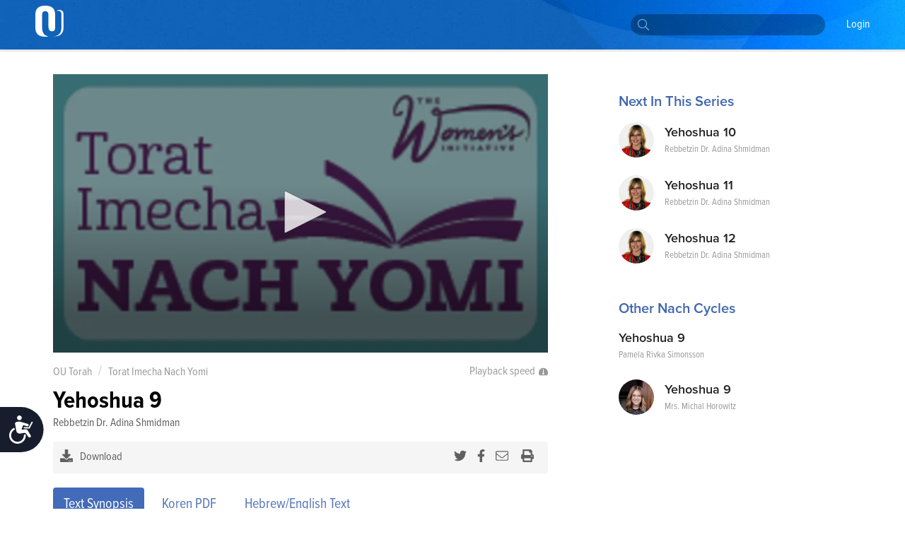

--- FILE ---
content_type: text/html; charset=utf-8
request_url: https://www.google.com/recaptcha/api2/aframe
body_size: 267
content:
<!DOCTYPE HTML><html><head><meta http-equiv="content-type" content="text/html; charset=UTF-8"></head><body><script nonce="YjtGdvRxoMi0i4lqLVBf6g">/** Anti-fraud and anti-abuse applications only. See google.com/recaptcha */ try{var clients={'sodar':'https://pagead2.googlesyndication.com/pagead/sodar?'};window.addEventListener("message",function(a){try{if(a.source===window.parent){var b=JSON.parse(a.data);var c=clients[b['id']];if(c){var d=document.createElement('img');d.src=c+b['params']+'&rc='+(localStorage.getItem("rc::a")?sessionStorage.getItem("rc::b"):"");window.document.body.appendChild(d);sessionStorage.setItem("rc::e",parseInt(sessionStorage.getItem("rc::e")||0)+1);localStorage.setItem("rc::h",'1768999885718');}}}catch(b){}});window.parent.postMessage("_grecaptcha_ready", "*");}catch(b){}</script></body></html>

--- FILE ---
content_type: application/javascript
request_url: https://static.openreplay.com/4.1.9/openreplay.js
body_size: 18460
content:
!function(){"use strict";function l(t){return(l="function"==typeof Symbol&&"symbol"==typeof Symbol.iterator?function(t){return typeof t}:function(t){return t&&"function"==typeof Symbol&&t.constructor===Symbol&&t!==Symbol.prototype?"symbol":typeof t})(t)}function c(t,e,s){return[12,t,e,s]}function I(t,e){return[13,t,e]}function T(t,e){return[19,t,e]}function U(t,e){return[30,t,e]}function z(t,e,s,n,i,r,o,a){return[53,t,e,s,n,i,r,o,a]}function B(t,e,s,n){return[57,t,e,s,n]}function H(t){return[58,t]}function h(t,e,s,n){return[60,t,e,s,n]}function F(t,e){return[70,t,e]}function W(t,e,s){return[71,t,e,s]}function O(t,e,s,n){return[73,t,e,s,n]}function $(t,e){return[75,t,e]}function K(t,e){return[76,t,e]}function i(t,e,s,n){return[78,t,e,s,n]}const J={htmlmasked:"hidden",masked:"obscured"},_=!("undefined"==typeof window),V=_&&navigator.userAgent.match(/firefox|fxios/i);let u=_?Date.now()-performance.now():0;const q=_&&performance.now?()=>Math.round(performance.now()+u):()=>Date.now(),s="repeat"in String.prototype?t=>"*".repeat(t.length):t=>t.replace(/./g,"*");function G(t){return t.trim().replace(/\s+/g," ")}function X(t){return t.startsWith("https://")||t.startsWith("http://")}const D="https://docs.openreplay.com",Y={};function C(t,e,s="/"){Y[t]||(console.warn(`OpenReplay: ${t} is deprecated. ${e?`Please, use ${e} instead.`:""} Visit ${D}${s} for more information.`),Y[t]=!0)}function d(t){let e=t.getAttribute("data-openreplay-label");return null!==e||null!==(e=t.getAttribute("data-asayer-label"))&&C('"data-asayer-label" attribute','"data-openreplay-label" attribute',"/"),e}function o(t,e){var s="data-openreplay-"+e;return t.hasAttribute(s)&&(J[e]&&C(`"${s}" attribute`,`"${J[e]}" attribute`,"/installation/sanitize-data"),1)}class Q{constructor(t){this.node_id=t,this.nodes=[],this.nodeCallbacks=[],this.elementListeners=new Map}attachNodeCallback(t){this.nodeCallbacks.push(t)}attachNodeListener(e,s,n,i=!0){var r=this.getID(e);if(void 0!==r){e.addEventListener(s,n,i);let t=this.elementListeners.get(r);void 0===t&&(t=[],this.elementListeners.set(r,t)),t.push([s,n,i])}}registerNode(t){let e=t[this.node_id];var s=void 0===e;return s&&(e=this.nodes.length,(this.nodes[e]=t)[this.node_id]=e),[e,s]}unregisterNode(e){var t=e[this.node_id];if(void 0!==t){delete e[this.node_id],delete this.nodes[t];const s=this.elementListeners.get(t);void 0!==s&&(this.elementListeners.delete(t),s.forEach(t=>e.removeEventListener(t[0],t[1],t[2])))}return t}cleanTree(){for(let t=0;t<this.nodes.length;t++){var e=this.nodes[t];e&&!document.contains(e)&&this.unregisterNode(e)}}callNodeCallbacks(e,s){this.nodeCallbacks.forEach(t=>t(e,s))}getID(t){return t[this.node_id]}getNode(t){return this.nodes[t]}clear(){for(let t=0;t<this.nodes.length;t++){var e=this.nodes[t];void 0!==e&&this.unregisterNode(e)}this.nodes.length=0}}function Z(t){return t&&null!=t.nodeType}function p(t){return"http://www.w3.org/2000/svg"===t.namespaceURI}function f(t){return t.nodeType===Node.ELEMENT_NODE}function m(t){return t.nodeType===Node.TEXT_NODE}function R(t){return t.nodeType===Node.DOCUMENT_NODE}function g(t){return t.nodeType===Node.DOCUMENT_NODE||t.nodeType===Node.DOCUMENT_FRAGMENT_NODE}function L(t,e){return t.nodeName===e}function n(t){if(!m(t)){if(!f(t))return 1;var e=t.tagName.toUpperCase();if("LINK"!==e)return"SCRIPT"===e||"NOSCRIPT"===e||"META"===e||"TITLE"===e||"BASE"===e;{const s=t.getAttribute("rel");e=t.getAttribute("as");return!(null!==s&&void 0!==s&&s.includes("stylesheet")||"style"===e||"font"===e)}}}function r(t){return g(t)||!n(t)}var v,a,b,t;(t=v=v||{})[t.New=0]="New",t[t.Removed=1]="Removed",t[t.Changed=2]="Changed";class e{constructor(t,e=!1){this.app=t,this.isTopContext=e,this.commited=[],this.recents=new Map,this.indexes=[],this.attributesMap=new Map,this.textSet=new Set,this.observer=new MutationObserver(this.app.safe(t=>{for(const i of t){var e=i.target,s=i.type;if(r(e))if("childList"===s){for(let t=0;t<i.removedNodes.length;t++)r(i.removedNodes[t])&&this.bindNode(i.removedNodes[t]);for(let t=0;t<i.addedNodes.length;t++)this.bindTree(i.addedNodes[t])}else{e=this.app.nodes.getID(e);if(void 0!==e)if(this.recents.has(e)||this.recents.set(e,v.Changed),"attributes"===s){var n=i.attributeName;if(null===n)continue;let t=this.attributesMap.get(e);void 0===t&&this.attributesMap.set(e,t=new Set),t.add(n)}else"characterData"===s&&this.textSet.add(e)}}this.commitNodes()}))}clear(){this.commited.length=0,this.recents.clear(),this.indexes.length=1,this.attributesMap.clear(),this.textSet.clear()}sendNodeAttribute(t,e,s,n){if(p(e))return"xlink:"===s.substr(0,6)&&(s=s.substr(6)),void(null===n?this.app.send(I(t,s)):"href"===s?(1e5<n.length&&(n=""),this.app.send(h(t,s,n,this.app.getBaseHref()))):this.app.send(c(t,s,n)));"src"===s||"srcset"===s||"integrity"===s||"crossorigin"===s||"autocomplete"===s||"on"===s.substr(0,2)||"value"===s&&L(e,"INPUT")&&"button"!==e.type&&"reset"!==e.type&&"submit"!==e.type||(null===n?this.app.send(I(t,s)):"style"===s||"href"===s&&L(e,"LINK")?this.app.send(h(t,s,n,this.app.getBaseHref())):(("href"===s||1e5<n.length)&&(n=""),this.app.send(c(t,s,n))))}sendNodeData(t,e,s){L(e,"STYLE")||L(e,"style")?this.app.send([61,t,s,this.app.getBaseHref()]):(s=this.app.sanitizer.sanitize(t,s),this.app.send([14,t,s]))}bindNode(t){var[t,e]=this.app.nodes.registerNode(t);e?this.recents.set(t,v.New):this.recents.get(t)!==v.New&&this.recents.set(t,v.Removed)}bindTree(t){if(r(t)){this.bindNode(t);const e=document.createTreeWalker(t,NodeFilter.SHOW_ELEMENT+NodeFilter.SHOW_TEXT,{acceptNode:t=>n(t)||void 0!==this.app.nodes.getID(t)?NodeFilter.FILTER_REJECT:NodeFilter.FILTER_ACCEPT},!1);for(;e.nextNode();)this.bindNode(e.currentNode)}}unbindTree(t){var e=this.app.nodes.unregisterNode(t);if(void 0!==e&&this.recents.get(e)===v.Removed){this.app.send([11,e]);const s=document.createTreeWalker(t,NodeFilter.SHOW_ELEMENT+NodeFilter.SHOW_TEXT,{acceptNode:t=>n(t)||void 0===this.app.nodes.getID(t)?NodeFilter.FILTER_REJECT:NodeFilter.FILTER_ACCEPT},!1);for(;s.nextNode();)this.app.nodes.unregisterNode(s.currentNode)}}_commitNode(s,t){if(g(t))return!0;var e=t.parentNode;let n;if(!L(t,"HTML")||!this.isTopContext){if(null===e)return this.unbindTree(t),!1;if(void 0===(n=this.app.nodes.getID(e)))return this.unbindTree(t),!1;if(!this.commitNode(n))return this.unbindTree(t),!1;if(this.app.sanitizer.handleNode(s,n,t),this.app.sanitizer.isHidden(n))return!1}let i=t.previousSibling;for(;null!==i;){var r=this.app.nodes.getID(i);if(void 0!==r){this.commitNode(r),this.indexes[s]=this.indexes[r]+1;break}i=i.previousSibling}null===i&&(this.indexes[s]=0);var o,a=this.recents.get(s),c=a===v.New,h=this.indexes[s];if(void 0===h)throw"commitNode: missing node index";if(c){if(f(t)){let e=t;void 0!==n&&(this.app.sanitizer.isHidden(s)&&(c=e.clientWidth,o=e.clientHeight,(e=t.cloneNode()).style.width=c+"px",e.style.height=o+"px"),this.app.send([8,s,n,h,e.tagName,p(t)]));for(let t=0;t<e.attributes.length;t++){const u=e.attributes[t];this.sendNodeAttribute(s,e,u.nodeName,u.value)}}else m(t)&&(this.app.send([9,s,n,h]),this.sendNodeData(s,e,t.data));return!0}a===v.Removed&&void 0!==n&&this.app.send([10,s,n,h]);const u=this.attributesMap.get(s);if(void 0!==u){if(!f(t))throw"commitNode: node is not an element";for(const l of u)this.sendNodeAttribute(s,t,l,t.getAttribute(l))}if(this.textSet.has(s)){if(!m(t))throw"commitNode: node is not a text";this.sendNodeData(s,e,t.data)}return!0}commitNode(t){var e=this.app.nodes.getNode(t);if(void 0===e)return!1;var s=this.commited[t];return void 0!==s?s:this.commited[t]=this._commitNode(t,e)}commitNodes(s=!1){let n;this.recents.forEach((t,e)=>{this.commitNode(e),t===v.New&&(n=this.app.nodes.getNode(e))&&this.app.nodes.callNodeCallbacks(n,s)}),this.clear()}observeRoot(t,e,s=t){this.observer.observe(t,{childList:!0,attributes:!0,characterData:!0,subtree:!0,attributeOldValue:!1,characterDataOldValue:!1}),this.bindTree(s),e(this.app.nodes.getID(t)),this.commitNodes(!0)}disconnect(){this.observer.disconnect(),this.clear()}}class tt extends e{observe(t){var e=t.contentDocument;const s=this.app.nodes.getID(t);e&&void 0!==s&&this.observeRoot(e,t=>{void 0===t?console.log("OpenReplay: Iframe document not bound"):this.app.send(F(s,t))})}}class et extends e{observe(t){var e=t.shadowRoot;const s=this.app.nodes.getID(t);e&&void 0!==s&&this.observeRoot(e,t=>{void 0===t?console.log("OpenReplay: Shadow Root was not bound"):this.app.send(F(s,t))})}}class st{constructor(){this.states=new Map}calcOffset(t){let e=0,s=0;if(t.parent&&([e,s]=this.calcOffset(t.parent)),!t.offset){const{left:n,top:i}=t.iFrame.getBoundingClientRect();t.offset=[n,i]}const[n,i]=t.offset;return[e+n,s+i]}getDocumentOffset(t){t=this.states.get(t);return t?this.calcOffset(t):[0,0]}observe(t){var e=t.contentDocument;if(!e)return;const s=t.ownerDocument,n={offset:null,iFrame:t,parent:this.states.get(s)||null,clear:()=>{var t;s.removeEventListener("scroll",i),null!=(t=s.defaultView)&&t.removeEventListener("resize",i)}},i=()=>{n.offset=null};s.addEventListener("scroll",i),null!=(t=s.defaultView)&&t.addEventListener("resize",i),this.states.set(e,n)}clear(){this.states.forEach(t=>t.clear()),this.states.clear()}}const nt=_?Element.prototype.attachShadow:()=>new ShadowRoot;class it extends e{constructor(t,e){super(t,!0),this.iframeOffsets=new st,this.contextCallbacks=[],this.contextsSet=new Set,this.iframeObservers=[],this.shadowRootObservers=[],this.options=Object.assign({captureIFrames:!0},e),this.app.nodes.attachNodeCallback(t=>{L(t,"IFRAME")&&(this.options.captureIFrames&&!o(t,"obscured")||o(t,"capture"))&&this.handleIframe(t)}),this.app.nodes.attachNodeCallback(t=>{f(t)&&null!==t.shadowRoot&&this.handleShadowRoot(t.shadowRoot)})}attachContextCallback(t){this.contextCallbacks.push(t)}getDocumentOffset(t){return this.iframeOffsets.getDocumentOffset(t)}handleIframe(n){let i=null;const t=this.app.safe(()=>setTimeout(()=>{var t=this.app.nodes.getID(n);if(void 0!==t){const e=n.contentWindow;t=n.contentDocument;if(t&&t!==i){const s=new tt(this.app);this.iframeObservers.push(s),s.observe(n),i=t,this.iframeOffsets.observe(n)}e&&e===e.window&&!this.contextsSet.has(e)&&(this.contextsSet.add(e),this.contextCallbacks.forEach(t=>t(e)))}},0));n.addEventListener("load",t),t()}handleShadowRoot(t){const e=new et(this.app);this.shadowRootObservers.push(e),e.observe(t.host)}observe(){const e=this;Element.prototype.attachShadow=function(){var t=nt.apply(this,arguments);return e.handleShadowRoot(t),t},this.observeRoot(window.document,()=>{this.app.send([7]),this.app.nodes.callNodeCallbacks(document,!0)},window.document.documentElement)}disconnect(){this.iframeOffsets.clear(),Element.prototype.attachShadow=nt,this.iframeObservers.forEach(t=>t.disconnect()),this.iframeObservers=[],this.shadowRootObservers.forEach(t=>t.disconnect()),this.shadowRootObservers=[],super.disconnect()}}(t=a=a||{})[t.Plain=0]="Plain",t[t.Obscured=1]="Obscured",t[t.Hidden=2]="Hidden";class rt{constructor(t,e){this.app=t,this.obscured=new Set,this.hidden=new Set,this.options=Object.assign({obscureTextEmails:!0,obscureTextNumbers:!1},e)}handleNode(t,e,s){(this.obscured.has(e)||f(s)&&(o(s,"masked")||o(s,"obscured")))&&this.obscured.add(t),(this.hidden.has(e)||f(s)&&(o(s,"htmlmasked")||o(s,"hidden")))&&this.hidden.add(t),void 0!==this.options.domSanitizer&&f(s)&&((e=this.options.domSanitizer(s))===a.Obscured&&this.obscured.add(t),e===a.Hidden&&this.hidden.add(t))}sanitize(t,e){return this.obscured.has(t)?e.trim().replace(/[^\f\n\r\t\v\u00a0\u1680\u2000-\u200a\u2028\u2029\u202f\u205f\u3000\ufeff]/g,"█"):(this.options.obscureTextNumbers&&(e=e.replace(/\d/g,"0")),this.options.obscureTextEmails?e.replace(/([^\s]+)@([^\s]+)\.([^\s]+)/g,(...t)=>s(t[1])+"@"+s(t[2])+"."+s(t[3])):e)}isObscured(t){return this.obscured.has(t)}isHidden(t){return this.hidden.has(t)}getInnerTextSecure(t){var e=this.app.nodes.getID(t);return e?this.sanitize(e,t.innerText):""}clear(){this.obscured.clear(),this.hidden.clear()}}class ot{constructor(t){this.app=t,this.timer=null,this.callbacks=[]}attach(t,e=0,s=!0,n){n&&(t=t.bind(n)),s&&(t=this.app.safe(t)),this.callbacks.unshift(e?function(t,e){let s=0;return()=>{s++>=e&&(s=0,t())}}(t,e):t)}start(){null===this.timer&&(this.timer=setInterval(()=>this.callbacks.forEach(t=>{t&&t()}),30))}stop(){null!==this.timer&&(clearInterval(this.timer),this.timer=null)}}const y={Verbose:5,Log:4,Warnings:3,Errors:2,Silent:0};function S(t){return"object"==typeof t}class at{constructor(t=y.Silent){this.options=!0===t?{level:y.Verbose}:"number"==typeof t?{level:t}:t}log(...t){(S(this.options.level)?this.options.level.log:this.options.level>=y.Log)&&console.log(...t)}warn(...t){(S(this.options.level)?this.options.level.warn:this.options.level>=y.Warnings)&&console.warn(...t)}error(...t){(S(this.options.level)?this.options.level.error:this.options.level>=y.Errors)&&console.error(...t)}}class ct{constructor(t,e){this.app=t,this.options=e,this.metadata={},this.userID=null,this.callbacks=[],this.timestamp=0}attachUpdateCallback(t){this.callbacks.push(t)}handleUpdate(e){null==e.userID&&delete e.userID,null==e.sessionID&&delete e.sessionID,this.callbacks.forEach(t=>t(e))}assign(t){void 0!==t.userID&&(this.userID=t.userID),void 0!==t.metadata&&Object.entries(t.metadata).forEach(([t,e])=>this.metadata[t]=e),void 0!==t.sessionID&&(this.sessionID=t.sessionID),void 0!==t.timestamp&&(this.timestamp=t.timestamp),void 0!==t.projectID&&(this.projectID=t.projectID),this.handleUpdate(t)}setMetadata(t,e){this.metadata[t]=e,this.handleUpdate({metadata:{[t]:e}})}setUserID(t){this.userID=t,this.handleUpdate({userID:t})}getPageNumber(){var t=this.app.sessionStorage.getItem(this.options.session_pageno_key);if(null!=t)return parseInt(t)}incPageNo(){let t=this.getPageNumber();return void 0===t?t=0:t++,this.app.sessionStorage.setItem(this.options.session_pageno_key,t.toString()),t}getSessionToken(){return this.app.sessionStorage.getItem(this.options.session_token_key)||void 0}setSessionToken(t){this.app.sessionStorage.setItem(this.options.session_token_key,t)}applySessionHash(t){var e=decodeURI(t).split("&");let s=t,n="100500";2==e.length&&([n,s]=e),n&&s&&(this.app.sessionStorage.setItem(this.options.session_token_key,s),this.app.sessionStorage.setItem(this.options.session_pageno_key,n))}getSessionHash(){var t=this.getPageNumber(),e=this.getSessionToken();if(void 0!==t&&void 0!==e)return encodeURI(String(t)+"&"+e)}getInfo(){return{sessionID:this.sessionID,metadata:this.metadata,userID:this.userID,timestamp:this.timestamp,projectID:this.projectID}}reset(){this.app.sessionStorage.removeItem(this.options.session_token_key),this.metadata={},this.userID=null,this.sessionID=void 0,this.timestamp=0}}const x=_&&"performance"in window&&"memory"in performance?performance:{memory:{}},ht=_?1024*(navigator.deviceMemory||0):0,ut=x.memory.jsHeapSizeLimit||0;const w="canceled",N=t=>({reason:t,success:!1}),A=((t=b=b||{})[t.NotActive=0]="NotActive",t[t.Starting=1]="Starting",t[t.Active=2]="Active","https://api.openreplay.com/ingest");class lt{constructor(t,e,s){this.messages=[],this.startCallbacks=[],this.stopCallbacks=[],this.commitCallbacks=[],this.activityState=b.NotActive,this.version="4.1.9",this.delay=0,this.projectKey=t,this.options=Object.assign({revID:"",node_id:"__openreplay_id",session_token_key:"__openreplay_token",session_pageno_key:"__openreplay_pageno",session_reset_key:"__openreplay_reset",local_uuid_key:"__openreplay_uuid",ingestPoint:A,resourceBaseHref:null,verbose:!1,__is_snippet:!1,__debug_report_edp:null,localStorage:null,sessionStorage:null},s),this.revID=this.options.revID,this.localStorage=null!=(t=this.options.localStorage)?t:window.localStorage,this.sessionStorage=null!=(t=this.options.sessionStorage)?t:window.sessionStorage,this.sanitizer=new rt(this,s),this.nodes=new Q(this.options.node_id),this.observer=new it(this,s),this.ticker=new ot(this),this.ticker.attach(()=>this.commit()),this.debug=new at(this.options.__debug__),this.notify=new at(this.options.verbose?y.Warnings:y.Silent),this.session=new ct(this,this.options),this.session.attachUpdateCallback(({userID:t,metadata:e})=>{null!=t&&this.send([28,t]),null!=e&&Object.entries(e).forEach(([t,e])=>this.send(U(t,e)))}),null!=e&&this.session.applySessionHash(e);try{this.worker=new Worker(URL.createObjectURL(new Blob(['"use strict";class t{constructor(t,i,s,e=10,n=1e3){this.onUnauthorised=i,this.onFailure=s,this.MAX_ATTEMPTS_COUNT=e,this.ATTEMPT_TIMEOUT=n,this.attemptsCount=0,this.busy=!1,this.queue=[],this.token=null,this.ingestURL=t+"/v1/web/i"}authorise(t){this.token=t}push(t){this.busy||!this.token?this.queue.push(t):this.sendBatch(t)}retry(t){this.attemptsCount>=this.MAX_ATTEMPTS_COUNT?this.onFailure(`Failed to send batch after ${this.attemptsCount} attempts.`):(this.attemptsCount++,setTimeout(()=>this.sendBatch(t),this.ATTEMPT_TIMEOUT*this.attemptsCount))}sendBatch(t){this.busy=!0,fetch(this.ingestURL,{body:t,method:"POST",headers:{Authorization:"Bearer "+this.token},keepalive:t.length<65536}).then(i=>{if(401===i.status)return this.busy=!1,void this.onUnauthorised();if(i.status>=400)return void this.retry(t);this.attemptsCount=0;const s=this.queue.shift();s?this.sendBatch(s):this.busy=!1}).catch(i=>{console.warn("OpenReplay:",i),this.retry(t)})}clean(){this.queue.length=0}}const i="function"==typeof TextEncoder?new TextEncoder:{encode(t){const i=t.length,s=new Uint8Array(3*i);let e=-1;for(let n=0,r=0,h=0;h!==i;){if(n=t.charCodeAt(h),h+=1,n>=55296&&n<=56319){if(h===i){s[e+=1]=239,s[e+=1]=191,s[e+=1]=189;break}if(r=t.charCodeAt(h),!(r>=56320&&r<=57343)){s[e+=1]=239,s[e+=1]=191,s[e+=1]=189;continue}if(n=1024*(n-55296)+r-56320+65536,h+=1,n>65535){s[e+=1]=240|n>>>18,s[e+=1]=128|n>>>12&63,s[e+=1]=128|n>>>6&63,s[e+=1]=128|63&n;continue}}n<=127?s[e+=1]=0|n:n<=2047?(s[e+=1]=192|n>>>6,s[e+=1]=128|63&n):(s[e+=1]=224|n>>>12,s[e+=1]=128|n>>>6&63,s[e+=1]=128|63&n)}return s.subarray(0,e+1)}};class s extends class{constructor(t){this.size=t,this.offset=0,this.checkpointOffset=0,this.data=new Uint8Array(t)}getCurrentOffset(){return this.offset}checkpoint(){this.checkpointOffset=this.offset}isEmpty(){return 0===this.offset}skip(t){return this.offset+=t,this.offset<=this.size}set(t,i){this.data.set(t,i)}boolean(t){return this.data[this.offset++]=+t,this.offset<=this.size}uint(t){for((t<0||t>Number.MAX_SAFE_INTEGER)&&(t=0);t>=128;)this.data[this.offset++]=t%256|128,t=Math.floor(t/128);return this.data[this.offset++]=t,this.offset<=this.size}int(t){return t=Math.round(t),this.uint(t>=0?2*t:-2*t-1)}string(t){const s=i.encode(t),e=s.byteLength;return!(!this.uint(e)||this.offset+e>this.size)&&(this.data.set(s,this.offset),this.offset+=e,!0)}reset(){this.offset=0,this.checkpointOffset=0}flush(){const t=this.data.slice(0,this.checkpointOffset);return this.reset(),t}}{encode(t){switch(t[0]){case 81:return this.uint(t[1])&&this.uint(t[2])&&this.uint(t[3])&&this.int(t[4])&&this.string(t[5]);case 82:return this.uint(t[1])&&this.uint(t[2]);case 0:return this.uint(t[1]);case 4:return this.string(t[1])&&this.string(t[2])&&this.uint(t[3]);case 5:return this.uint(t[1])&&this.uint(t[2]);case 6:return this.int(t[1])&&this.int(t[2]);case 7:return!0;case 8:return this.uint(t[1])&&this.uint(t[2])&&this.uint(t[3])&&this.string(t[4])&&this.boolean(t[5]);case 9:case 10:return this.uint(t[1])&&this.uint(t[2])&&this.uint(t[3]);case 11:return this.uint(t[1]);case 12:return this.uint(t[1])&&this.string(t[2])&&this.string(t[3]);case 13:case 14:return this.uint(t[1])&&this.string(t[2]);case 16:return this.uint(t[1])&&this.int(t[2])&&this.int(t[3]);case 17:return this.uint(t[1])&&this.string(t[2]);case 18:return this.uint(t[1])&&this.string(t[2])&&this.int(t[3]);case 19:return this.uint(t[1])&&this.boolean(t[2]);case 20:return this.uint(t[1])&&this.uint(t[2]);case 22:return this.string(t[1])&&this.string(t[2]);case 23:return this.uint(t[1])&&this.uint(t[2])&&this.uint(t[3])&&this.uint(t[4])&&this.uint(t[5])&&this.uint(t[6])&&this.uint(t[7])&&this.uint(t[8])&&this.uint(t[9]);case 24:return this.uint(t[1])&&this.uint(t[2])&&this.uint(t[3]);case 25:return this.string(t[1])&&this.string(t[2])&&this.string(t[3]);case 27:return this.string(t[1])&&this.string(t[2]);case 28:case 29:return this.string(t[1]);case 30:return this.string(t[1])&&this.string(t[2]);case 37:return this.uint(t[1])&&this.string(t[2])&&this.uint(t[3]);case 38:return this.uint(t[1])&&this.uint(t[2]);case 39:return this.string(t[1])&&this.string(t[2])&&this.string(t[3])&&this.string(t[4])&&this.uint(t[5])&&this.uint(t[6])&&this.uint(t[7]);case 40:return this.string(t[1])&&this.uint(t[2])&&this.string(t[3])&&this.string(t[4]);case 41:return this.string(t[1])&&this.string(t[2]);case 42:return this.string(t[1]);case 44:return this.string(t[1])&&this.string(t[2])&&this.uint(t[3]);case 45:case 46:return this.string(t[1])&&this.string(t[2]);case 47:return this.string(t[1])&&this.string(t[2])&&this.uint(t[3]);case 48:return this.string(t[1])&&this.string(t[2])&&this.string(t[3])&&this.string(t[4]);case 49:return this.int(t[1])&&this.int(t[2])&&this.uint(t[3])&&this.uint(t[4]);case 53:return this.uint(t[1])&&this.uint(t[2])&&this.uint(t[3])&&this.uint(t[4])&&this.uint(t[5])&&this.uint(t[6])&&this.string(t[7])&&this.string(t[8]);case 54:return this.uint(t[1])&&this.string(t[2]);case 55:return this.boolean(t[1]);case 57:return this.uint(t[1])&&this.string(t[2])&&this.string(t[3])&&this.string(t[4]);case 58:return this.int(t[1]);case 59:return this.uint(t[1])&&this.uint(t[2])&&this.uint(t[3])&&this.uint(t[4])&&this.string(t[5])&&this.string(t[6])&&this.string(t[7]);case 60:return this.uint(t[1])&&this.string(t[2])&&this.string(t[3])&&this.string(t[4]);case 61:return this.uint(t[1])&&this.string(t[2])&&this.string(t[3]);case 63:case 64:return this.string(t[1])&&this.string(t[2]);case 67:return this.uint(t[1])&&this.string(t[2])&&this.uint(t[3])&&this.string(t[4]);case 69:return this.uint(t[1])&&this.uint(t[2])&&this.string(t[3])&&this.string(t[4]);case 70:return this.uint(t[1])&&this.uint(t[2]);case 71:return this.uint(t[1])&&this.string(t[2])&&this.string(t[3]);case 73:return this.uint(t[1])&&this.string(t[2])&&this.uint(t[3])&&this.string(t[4]);case 75:case 76:case 77:return this.uint(t[1])&&this.uint(t[2]);case 79:return this.string(t[1])&&this.string(t[2]);case 78:return this.string(t[1])&&this.string(t[2])&&this.string(t[3])&&this.string(t[4])}}}class e{constructor(t,i,e,n){this.pageNo=t,this.timestamp=i,this.url=e,this.onBatch=n,this.nextIndex=0,this.beaconSize=2e5,this.encoder=new s(this.beaconSize),this.sizeBuffer=new Uint8Array(3),this.isEmpty=!0,this.beaconSizeLimit=1e6,this.prepare()}writeType(t){return this.encoder.uint(t[0])}writeFields(t){return this.encoder.encode(t)}writeSizeAt(t,i){for(let i=0;i<3;i++)this.sizeBuffer[i]=t>>8*i;this.encoder.set(this.sizeBuffer,i)}prepare(){if(!this.encoder.isEmpty())return;const t=[81,1,this.pageNo,this.nextIndex,this.timestamp,this.url];this.writeType(t),this.writeFields(t),this.isEmpty=!0}writeWithSize(t){const i=this.encoder;if(!this.writeType(t)||!i.skip(3))return!1;const s=i.getCurrentOffset(),e=this.writeFields(t);if(e){const e=i.getCurrentOffset()-s;if(e>16777215)return console.warn("OpenReplay: max message size overflow."),!1;this.writeSizeAt(e,s-3),i.checkpoint(),this.isEmpty=this.isEmpty&&0===t[0],this.nextIndex++}return e}setBeaconSizeLimit(t){this.beaconSizeLimit=t}writeMessage(t){if(0===t[0]&&(this.timestamp=t[1]),4===t[0]&&(this.url=t[1]),!this.writeWithSize(t))for(this.finaliseBatch();!this.writeWithSize(t);){if(this.beaconSize===this.beaconSizeLimit)return console.warn("OpenReplay: beacon size overflow. Skipping large message.",t,this),this.encoder.reset(),void this.prepare();this.beaconSize=Math.min(2*this.beaconSize,this.beaconSizeLimit),this.encoder=new s(this.beaconSize),this.prepare()}}finaliseBatch(){this.isEmpty||(this.onBatch(this.encoder.flush()),this.prepare())}clean(){this.encoder.reset()}}var n;!function(t){t[t.NotActive=0]="NotActive",t[t.Starting=1]="Starting",t[t.Stopping=2]="Stopping",t[t.Active=3]="Active"}(n||(n={}));let r=null,h=null;function u(){h&&h.finaliseBatch()}function a(){n.Stopping,null!==g&&(clearInterval(g),g=null),h&&(h.clean(),h=null),r&&(r.clean(),r=null),n.NotActive}function o(){postMessage("restart"),a()}n.NotActive;let c,g=null;self.onmessage=({data:i})=>{if(null!=i){if("stop"===i)return u(),void a();if(Array.isArray(i)){if(!h)throw new Error("WebWorker: writer not initialised. Service Should be Started.");const t=h;i.forEach(i=>{55===i[0]&&(i[1]?c=setTimeout(()=>o(),18e5):clearTimeout(c)),t.writeMessage(i)})}else{if("start"===i.type)return n.Starting,r=new t(i.ingestPoint,()=>{o()},t=>{!function(t){postMessage({type:"failure",reason:t}),a()}(t)},i.connAttemptCount,i.connAttemptGap),h=new e(i.pageNo,i.timestamp,i.url,t=>r&&r.push(t)),null===g&&(g=setInterval(u,1e4)),n.Active;if("auth"===i.type){if(!r)throw new Error("WebWorker: sender not initialised. Received auth.");if(!h)throw new Error("WebWorker: writer not initialised. Received auth.");return r.authorise(i.token),void(i.beaconSizeLimit&&h.setBeaconSizeLimit(i.beaconSizeLimit))}}}else u()};'],{type:"text/javascript"}))),this.worker.onerror=t=>{this._debug("webworker_error",t)},this.worker.onmessage=({data:t})=>{"restart"===t?(this.stop(!1),this.start({},!0)):"failure"===t.type&&(this.stop(!1),this._debug("worker_failed",t.reason))};var n=()=>{this.worker&&this.worker.postMessage(null)};this.attachEventListener(window,"beforeunload",n,!1),this.attachEventListener(document.body,"mouseleave",n,!1,!1),this.attachEventListener(document,"visibilitychange",n,!1)}catch(t){this._debug("worker_start",t)}}_debug(t,e){null!==this.options.__debug_report_edp&&fetch(this.options.__debug_report_edp,{method:"POST",headers:{"Content-Type":"application/json"},body:JSON.stringify({context:t,error:""+e})}),this.debug.error("OpenReplay error: ",t,e)}send(t,e=!1){this.activityState!==b.NotActive&&(this.messages.push(t),this.activityState===b.Active&&e&&this.commit())}commit(){this.worker&&this.messages.length&&(this.messages.unshift([0,this.timestamp()]),this.worker.postMessage(this.messages),this.commitCallbacks.forEach(t=>t(this.messages)),this.messages.length=0)}timestamp(){return q()+this.delay}safe(e){const s=this;return function(...t){try{e.apply(this,t)}catch(t){s._debug("safe_fn_call",t)}}}attachCommitCallback(t){this.commitCallbacks.push(t)}attachStartCallback(t,e=!1){e&&(t=this.safe(t)),this.startCallbacks.push(t)}attachStopCallback(t,e=!1){e&&(t=this.safe(t)),this.stopCallbacks.push(t)}attachEventListener(t,e,s,n=!0,i=!0){n&&(s=this.safe(s)),this.attachStartCallback(()=>null==t?void 0:t.addEventListener(e,s,i),n),this.attachStopCallback(()=>null==t?void 0:t.removeEventListener(e,s,i),n)}checkRequiredVersion(t){var e=t.split(/[.-]/),s=this.version.split(/[.-]/);for(let t=0;t<3;t++){if(isNaN(Number(s[t]))||isNaN(Number(e[t])))return!1;if(Number(s[t])>Number(e[t]))return!0;if(Number(s[t])<Number(e[t]))return!1}return!0}getTrackerInfo(){return{userUUID:this.localStorage.getItem(this.options.local_uuid_key),projectKey:this.projectKey,revID:this.revID,trackerVersion:this.version,isSnippet:this.options.__is_snippet}}getSessionInfo(){return Object.assign(Object.assign({},this.session.getInfo()),this.getTrackerInfo())}getSessionToken(){return this.session.getSessionToken()}getSessionID(){return this.session.getInfo().sessionID||void 0}getSessionURL(){var{projectID:t,sessionID:e}=this.session.getInfo();if(t&&e){const s=this.options.ingestPoint;const n=s===A?s.replace("api","app"):s;return n.replace(/ingest$/,t+"/session/"+e)}this.debug.error("OpenReplay error: Unable to build session URL")}getHost(){return new URL(this.options.ingestPoint).host}getProjectKey(){return this.projectKey}getBaseHref(){var t;return"string"==typeof this.options.resourceBaseHref?this.options.resourceBaseHref:(this.options.resourceBaseHref,document.baseURI||(null==(t=null==(t=document.head)?void 0:t.getElementsByTagName("base")[0])?void 0:t.getAttribute("href"))||location.origin+location.pathname)}resolveResourceURL(t){const e=new URL(this.getBaseHref());return e.pathname+="/"+new URL(t).pathname,e.pathname.replace(/\/+/g,"/"),e.toString()}isServiceURL(t){return t.startsWith(this.options.ingestPoint)}active(){return this.activityState===b.Active}resetNextPageSession(t){t?this.sessionStorage.setItem(this.options.session_reset_key,"t"):this.sessionStorage.removeItem(this.options.session_reset_key)}_start(t={},e=!1){if(!this.worker)return Promise.resolve(N("No worker found: perhaps, CSP is not set."));if(this.activityState!==b.NotActive)return Promise.resolve(N("OpenReplay: trying to call `start()` on the instance that has been started already."));this.activityState=b.Starting,u=Date.now()-performance.now(),t.sessionHash&&this.session.applySessionHash(t.sessionHash),t.forceNew&&this.session.reset(),this.session.assign({userID:t.userID,metadata:t.metadata});const h=q();this.worker.postMessage({type:"start",pageNo:this.session.incPageNo(),ingestPoint:this.options.ingestPoint,timestamp:h,url:document.URL,connAttemptCount:this.options.connAttemptCount,connAttemptGap:this.options.connAttemptGap});var s=null!==this.sessionStorage.getItem(this.options.session_reset_key),t=(this.sessionStorage.removeItem(this.options.session_reset_key),t.forceNew||s||e);return window.fetch(this.options.ingestPoint+"/v1/web/start",{method:"POST",headers:{"Content-Type":"application/json"},body:JSON.stringify(Object.assign(Object.assign({},this.getTrackerInfo()),{timestamp:h,userID:this.session.getInfo().userID,token:t?void 0:this.session.getSessionToken(),deviceMemory:ht,jsHeapSizeLimit:ut}))}).then(e=>200===e.status?e.json():e.text().then(t=>t===w?Promise.reject(w):Promise.reject(`Server error: ${e.status}. `+t))).then(t=>{if(!this.worker)return Promise.reject("no worker found after start request (this might not happen)");if(this.activityState===b.NotActive)return Promise.reject("Tracker stopped during authorisation");var{token:e,userUUID:s,projectID:n,beaconSizeLimit:i,delay:r,sessionID:o,startTimestamp:a}=t;if("string"!=typeof e||"string"!=typeof s||"number"!=typeof a&&void 0!==a||"string"!=typeof o||"number"!=typeof r||"number"!=typeof i&&void 0!==i)return Promise.reject("Incorrect server response: "+JSON.stringify(t));this.delay=r,this.session.setSessionToken(e),this.session.assign({sessionID:o,timestamp:a||h,projectID:n}),Object.entries(this.session.getInfo().metadata).forEach(([t,e])=>this.send(U(t,e))),this.localStorage.setItem(this.options.local_uuid_key,s),this.worker.postMessage({type:"auth",token:e,beaconSizeLimit:i});const c={sessionToken:e,userUUID:s,sessionID:o};return this.startCallbacks.forEach(t=>t(c)),this.observer.observe(),this.ticker.start(),this.activityState=b.Active,this.notify.log("OpenReplay tracking started."),"function"==typeof this.options.onStart&&this.options.onStart(c),t=c,Object.assign(Object.assign({},t),{success:!0})}).catch(t=>(this.stop(),this.session.reset(),t===w?N(w):(this.notify.log("OpenReplay was unable to start. ",t),this._debug("session_start",t),N(":("))))}start(...s){return document.hidden?new Promise(t=>{const e=()=>{document.hidden||(document.removeEventListener("visibilitychange",e),t(this._start(...s)))};document.addEventListener("visibilitychange",e)}):this._start(...s)}stop(t=!0){if(this.activityState!==b.NotActive)try{this.sanitizer.clear(),this.observer.disconnect(),this.nodes.clear(),this.ticker.stop(),this.stopCallbacks.forEach(t=>t()),this.notify.log("OpenReplay tracking stopped."),this.worker&&t&&this.worker.postMessage("stop")}finally{this.activityState=b.NotActive}}}const dt=_&&"InstallTrigger"in window?t=>t.message+"\n"+t.stack:t=>t.stack||t.message;function k(t){return void 0===t?"undefined":null===t?"null":t instanceof Error?dt(t):Array.isArray(t)?`Array(${t.length})`:String(t)}function pt(e){if(void 0===e)return"undefined";if(null===e)return"null";if(e instanceof Error)return dt(e);if(Array.isArray(e))return`Array(${e.length})[${e.slice(0,10).map(k).join(", ")}]`;if("object"!=typeof e)return e.toString();{const n=[];let t=0;for(const i in e){if(10==++t)break;var s=e[i];n.push(i+": "+k(s))}return"{"+n.join(", ")+"}"}}function ft(i){return"string"==typeof i[0]&&i.unshift(i.shift().replace(/%(o|s|f|d|i)/g,(t,e)=>{var s,n=i.shift();if(void 0===n)return t;switch(e){case"o":return pt(n);case"s":return k(n);case"f":return"number"!=typeof(s=n)?"NaN":s.toString();case"d":case"i":return"number"!=typeof(s=n)?"NaN":Math.floor(s).toString();default:return t}})),i.map(pt).join(" ")}const mt=["log","info","warn","error","debug","assert"];function gt(i,t){const r=Object.assign({consoleMethods:mt,consoleThrottling:30},t);if(Array.isArray(r.consoleMethods)&&0!==r.consoleMethods.length){const o=i.safe((t,e)=>i.send([22,t,ft(e)]));let n;t=()=>{n=0};i.attachStartCallback(t),i.ticker.attach(t,33,!1);const e=i.safe(t=>(t=>r.consoleMethods.forEach(e=>{if(-1===mt.indexOf(e))i.debug.error(`OpenReplay: unsupported console method "${e}"`);else{const s=t[e];t[e]=function(...t){s.apply(this,t),n++>r.consoleThrottling||o(e,t)}}}))(t.console));e(window),i.observer.attachContextCallback(e)}}function vt(t,e){return t(e={exports:{}},e.exports),e.exports}var bt=vt(function(t,e){t.exports=function(){function s(t){return!isNaN(parseFloat(t))&&isFinite(t)}function n(t){return t.charAt(0).toUpperCase()+t.substring(1)}function t(t){return function(){return this[t]}}var e=["isConstructor","isEval","isNative","isToplevel"],i=["columnNumber","lineNumber"],r=["fileName","functionName","source"],o,a,c=e.concat(i,r,["args"],["evalOrigin"]);function l(t){if(!t)return;for(var e=0;e<c.length;e++)if(t[c[e]]!==undefined)this["set"+n(c[e])](t[c[e]])}l.prototype={getArgs:function(){return this.args},setArgs:function(t){if(Object.prototype.toString.call(t)!=="[object Array]")throw new TypeError("Args must be an Array");this.args=t},getEvalOrigin:function(){return this.evalOrigin},setEvalOrigin:function(t){if(t instanceof l)this.evalOrigin=t;else if(t instanceof Object)this.evalOrigin=new l(t);else throw new TypeError("Eval Origin must be an Object or StackFrame")},toString:function(){var t=this.getFileName()||"";var e=this.getLineNumber()||"";var s=this.getColumnNumber()||"";var n=this.getFunctionName()||"";if(this.getIsEval()){if(t)return"[eval] ("+t+":"+e+":"+s+")";return"[eval]:"+e+":"+s}if(n)return n+" ("+t+":"+e+":"+s+")";return t+":"+e+":"+s}},l.fromString=function t(e){var s=e.indexOf("(");var n=e.lastIndexOf(")");var i=e.substring(0,s);var r=e.substring(s+1,n).split(",");var o=e.substring(n+1);if(o.indexOf("@")===0){var a=/@(.+?)(?::(\d+))?(?::(\d+))?$/.exec(o,"");var c=a[1];var h=a[2];var u=a[3]}return new l({functionName:i,args:r||undefined,fileName:c,lineNumber:h||undefined,columnNumber:u||undefined})};for(var h=0;h<e.length;h++){l.prototype["get"+n(e[h])]=t(e[h]);l.prototype["set"+n(e[h])]=function(e){return function(t){this[e]=Boolean(t)}}(e[h])}for(var u=0;u<i.length;u++){l.prototype["get"+n(i[u])]=t(i[u]);l.prototype["set"+n(i[u])]=function(e){return function(t){if(!s(t))throw new TypeError(e+" must be a Number");this[e]=Number(t)}}(i[u])}for(var d=0;d<r.length;d++){l.prototype["get"+n(r[d])]=t(r[d]);l.prototype["set"+n(r[d])]=function(e){return function(t){this[e]=String(t)}}(r[d])}return l}()}),yt=vt(function(t,e){t.exports=function(c){var n=/(^|@)\S+:\d+/;var i=/^\s*at .*(\S+:\d+|\(native\))/m;var r=/^(eval@)?(\[native code])?$/;return{parse:function t(e){if(typeof e.stacktrace!=="undefined"||typeof e["opera#sourceloc"]!=="undefined")return this.parseOpera(e);else if(e.stack&&e.stack.match(i))return this.parseV8OrIE(e);else if(e.stack)return this.parseFFOrSafari(e);else throw new Error("Cannot parse given Error object")},extractLocation:function t(e){if(e.indexOf(":")===-1)return[e];var s=/(.+?)(?::(\d+))?(?::(\d+))?$/;var n=s.exec(e.replace(/[()]/g,""));return[n[1],n[2]||undefined,n[3]||undefined]},parseV8OrIE:function t(e){var s=e.stack.split("\n").filter(function(t){return!!t.match(i)},this);return s.map(function(t){if(t.indexOf("(eval ")>-1)t=t.replace(/eval code/g,"eval").replace(/(\(eval at [^()]*)|(,.*$)/g,"");var e=t.replace(/^\s+/,"").replace(/\(eval code/g,"(").replace(/^.*?\s+/,"");var s=e.match(/ (\(.+\)$)/);e=s?e.replace(s[0],""):e;var n=this.extractLocation(s?s[1]:e);var i=s&&e||undefined;var r=["eval","<anonymous>"].indexOf(n[0])>-1?undefined:n[0];return new c({functionName:i,fileName:r,lineNumber:n[1],columnNumber:n[2],source:t})},this)},parseFFOrSafari:function t(e){var s=e.stack.split("\n").filter(function(t){return!t.match(r)},this);return s.map(function(t){if(t.indexOf(" > eval")>-1)t=t.replace(/ line (\d+)(?: > eval line \d+)* > eval:\d+:\d+/g,":$1");if(t.indexOf("@")===-1&&t.indexOf(":")===-1)return new c({functionName:t});else{var e=/((.*".+"[^@]*)?[^@]*)(?:@)/;var s=t.match(e);var n=s&&s[1]?s[1]:undefined;var i=this.extractLocation(t.replace(e,""));return new c({functionName:n,fileName:i[0],lineNumber:i[1],columnNumber:i[2],source:t})}},this)},parseOpera:function t(e){if(!e.stacktrace||e.message.indexOf("\n")>-1&&e.message.split("\n").length>e.stacktrace.split("\n").length)return this.parseOpera9(e);else if(!e.stack)return this.parseOpera10(e);else return this.parseOpera11(e)},parseOpera9:function t(e){var s=/Line (\d+).*script (?:in )?(\S+)/i;var n=e.message.split("\n");var i=[];for(var r=2,o=n.length;r<o;r+=2){var a=s.exec(n[r]);if(a)i.push(new c({fileName:a[2],lineNumber:a[1],source:n[r]}))}return i},parseOpera10:function t(e){var s=/Line (\d+).*script (?:in )?(\S+)(?:: In function (\S+))?$/i;var n=e.stacktrace.split("\n");var i=[];for(var r=0,o=n.length;r<o;r+=2){var a=s.exec(n[r]);if(a)i.push(new c({functionName:a[3]||undefined,fileName:a[2],lineNumber:a[1],source:n[r]}))}return i},parseOpera11:function t(e){var s=e.stack.split("\n").filter(function(t){return!!t.match(n)&&!t.match(/^Error created at/)},this);return s.map(function(t){var e=t.split("@");var s=this.extractLocation(e.pop());var n=e.shift()||"";var i=n.replace(/<anonymous function(: (\w+))?>/,"$2").replace(/\([^)]*\)/g,"")||undefined;var r;if(n.match(/\(([^)]*)\)/))r=n.replace(/^[^(]+\(([^)]*)\)$/,"$1");var o=r===undefined||r==="[arguments not available]"?undefined:r.split(",");return new c({functionName:i,args:o,fileName:s[0],lineNumber:s[1],columnNumber:s[2],source:t})},this)}}}(bt)});function St(t){return[{columnNumber:t.colno,lineNumber:t.lineno,fileName:t.filename,functionName:"",source:""}]}function M(t,e,s={}){let n=e;try{n=yt.parse(t)}catch(t){}return i(t.name,t.message,JSON.stringify(n),JSON.stringify(s))}function wt(s,t=window,n={}){if(s instanceof ErrorEvent){if(s.error instanceof Error)return M(s.error,St(s),n);{let[t,e]=s.message.split(":");return e||(t="Error",e=s.message),i(t,e,JSON.stringify(St(s)),JSON.stringify(n))}}if("PromiseRejectionEvent"in t&&s instanceof t.PromiseRejectionEvent){if(s.reason instanceof Error)return M(s.reason,[],n);{let e;try{e=JSON.stringify(s.reason)}catch(t){e=String(s.reason)}return i("Unhandled Promise Rejection",e,"[]",JSON.stringify(n))}}return null}function Nt(t,e=document.location){return(t=t.trim()).startsWith("/")?e.origin+t:t.startsWith("http://")||t.startsWith("https://")||t.startsWith("data:")?t:e.origin+e.pathname+t}function kt(i){function n(t,e){i.send(c(t,"src","https://static.openreplay.com/tracker/placeholder.jpeg"));var{width:s,height:n}=e.getBoundingClientRect();e.hasAttribute("width")||i.send(c(t,"width",String(s))),e.hasAttribute("height")||i.send(c(t,"height",String(n)))}function r(t,e){const s=e["srcset"];s&&(e=s.split(",").map(t=>Nt(t)).join(","),i.send(c(t,"srcset",e)))}function o(t,e){1e5<e.src.length&&n(t,e),i.send(h(t,"src",e.src,i.getBaseHref()))}const a=i.safe(function(t){t=Nt(t.src||"");X(t)&&i.send(z(i.timestamp(),0,0,0,0,0,t,"img"))}),e=i.safe(function(t){var e,s=i.nodes.getID(t);void 0!==s&&t.complete&&(0!==t.naturalHeight||0!==t.naturalWidth||(e=t.src,V&&(e.startsWith("data:image/svg+xml")||e.match(/.svg$|/i)))?i.sanitizer.isHidden(s)||i.sanitizer.isObscured(s)?n(s,t):(o(s,t),r(s,t)):a(t))}),s=new MutationObserver(t=>{for(const n of t)if("attributes"===n.type){var e=n.target,s=i.nodes.getID(e);if(void 0===s)return;"src"===n.attributeName&&o(s,e),"srcset"===n.attributeName&&r(s,e)}});i.attachStopCallback(()=>{s.disconnect()}),i.nodes.attachNodeCallback(t=>{L(t,"IMG")&&(i.nodes.attachNodeListener(t,"error",()=>a(t)),i.nodes.attachNodeListener(t,"load",()=>e(t)),e(t),s.observe(t,{attributes:!0,attributeFilter:["src","srcset"]}))})}const Et=["text","password","email","search","number","range","date"];function It(t){return L(t,"TEXTAREA")||L(t,"INPUT")&&Et.includes(t.type)}function Tt(t){if(L(t,"INPUT"))return t=t.type,"checkbox"===t||"radio"===t}const Ot=_&&"labels"in HTMLInputElement.prototype?t=>{let e=t;for(;null!==(e=e.parentNode);)if(L(e,"LABEL"))return e;t=t.labels;if(null!==t&&1===t.length)return t[0]}:t=>{let e=t;for(;null!==(e=e.parentNode);)if(L(e,"LABEL"))return e;var s=t.id;if(s){t=t.ownerDocument.querySelectorAll('label[for="'+s+'"]');if(null!==t&&1===t.length)return t[0]}};function _t(t){let e=d(t);var s;return null===e&&(s=Ot(t),e=s&&s.innerText||t.placeholder||t.name||t.id||t.className||t.type),G(e).slice(0,100)}function Dt(r,t){const o=Object.assign({obscureInputNumbers:!0,obscureInputEmails:!0,defaultInputMode:0,obscureInputDates:!1},t);function i(t,e){let s=e.value,n=o.defaultInputMode,i=("password"===e.type||r.sanitizer.isHidden(t)?n=2:(r.sanitizer.isObscured(t)||0===n&&(o.obscureInputNumbers&&"date"!==e.type&&/\d\d\d\d/.test(s)||o.obscureInputDates&&"date"===e.type||o.obscureInputEmails&&("email"===e.type||~s.indexOf("@"))))&&(n=1),0);switch(n){case 2:i=-1,s="";break;case 1:i=s.length,s=""}r.send([18,t,s,i])}const a=new Map,n=new Map,c=new Set;r.attachStopCallback(()=>{a.clear(),n.clear(),c.clear()}),r.ticker.attach(()=>{a.forEach((t,e)=>{var s,n=r.nodes.getNode(e);n&&(It(n)?t!==n.value&&(a.set(e,n.value),c.has(e)||(c.add(e),t=e,""!==(s=_t(s=n))&&r.send([17,t,s])),i(e,n)):a.delete(e))}),n.forEach((t,e)=>{var s=r.nodes.getNode(e);s&&(Tt(s)?t!==s.checked&&(n.set(e,s.checked),r.send(T(e,s.checked))):n.delete(e))})}),r.ticker.attach(Set.prototype.clear,100,!1,c),r.nodes.attachNodeCallback(r.safe(t=>{const e=r.nodes.getID(t);if(void 0!==e){if(L(t,"SELECT")&&(i(e,t),r.attachEventListener(t,"change",()=>{i(e,t)})),It(t))return a.set(e,t.value),void i(e,t);Tt(t)&&(n.set(e,t.checked),r.send(T(e,t.checked)))}}))}function Ct(t){var e=t.tagName.toUpperCase();return"BUTTON"===e||"A"===e||"LI"===e||"SELECT"===e||null!=t.onclick||"button"===t.getAttribute("role")}function Rt(e,s){if(e instanceof Element){var n=e;var i=s;let t=n;for(;null!==t&&t!==i.documentElement;){if(o(t,"masked"))return null;t=t.parentElement}if(p(n)){let t=n.ownerSVGElement;for(;null!==t;)t=(n=t).ownerSVGElement}t=n;for(;null!==t&&t!==i.documentElement;){var r=t.tagName.toUpperCase();if("LABEL"===r)return null;if("INPUT"===r)return t;if(Ct(t)||null!==d(t))return t;t=t.parentElement}return n===i.documentElement?null:n}return null}function Lt(i){let r=-1,o=-1,a=!1,c=null,h=0,u={};i.attachStopCallback(()=>{r=-1,o=-1,a=!1,c=null,u={}});const l=()=>{a&&(i.send([20,r,o]),a=!1)},e=(n,t=!1)=>{function s(t,e){return u[t]=u[t]||function(t,e){let s=t,n=null;do{if(s.id)return"#"+s.id+(n?" > "+n:"");if(n=s.className.split(" ").map(t=>t.trim()).filter(t=>""!==t).reduce((t,e)=>t+"."+e,s.tagName.toLowerCase())+(n?" > "+n:""),s===e.body)return n}while((s=s.parentElement)!==e.body&&null!==s);return n}(e,n)}const e=t?i.attachEventListener.bind(i):i.nodes.attachNodeListener.bind(i.nodes);e(n.documentElement,"mouseover",t=>{t=Rt(t.target,n);t!==c&&(c=t,h=performance.now())}),e(n,"mousemove",t=>{var[e,s]=i.observer.getDocumentOffset(n);r=t.clientX+e,o=t.clientY+s,a=!0},!1),e(n,"click",t=>{var e=Rt(t.target,n);(t.clientX||t.clientY)&&null!==e&&(void 0!==(t=i.nodes.getID(e))&&(l(),i.send([69,t,c===e?Math.round(performance.now()-h):0,function(e){var t=d(e);if(null!==t)return t;if(L(e,"INPUT"))return _t(e);if(Ct(e)){let t="";return G(t=(t=e instanceof HTMLElement?i.sanitizer.getInnerTextSecure(e):t)||e.id||e.className).slice(0,100)}return""}(e),s(t,e)],!0)),c=null)})};i.nodes.attachNodeCallback(t=>{R(t)&&e(t)}),e(document,!0),i.ticker.attach(l,10)}function xt(l,t){const s=Object.assign({captureResourceTimings:!0,capturePageLoadTimings:!0,capturePageRenderTimings:!0},t);if("PerformanceObserver"in window||(s.captureResourceTimings=!1),s.captureResourceTimings){let c={};const i=new PerformanceObserver(t=>t.getEntries().forEach(n));let e,h=(l.attachStartCallback(function({sessionID:t}){t!==e&&(performance.getEntriesByType("resource").forEach(n),e=t),i.observe({entryTypes:["resource"]})}),l.attachStopCallback(function(){i.disconnect()}),0),u=0;if(s.capturePageLoadTimings){let c=!1;l.ticker.attach(()=>{var t,e,s,n,i,r,o,a;c||(0!==h&&0!==u||performance.getEntriesByType("paint").forEach(t=>{var{name:t,startTime:e}=t;switch(t){case"first-paint":h=e;break;case"first-contentful-paint":u=e}}),(performance.timing.loadEventEnd||3e4<performance.now())&&(c=!0,{navigationStart:t,requestStart:e,responseStart:s,responseEnd:n,domContentLoadedEventStart:i,domContentLoadedEventEnd:r,loadEventStart:o,loadEventEnd:a}=performance.timing,l.send([23,e-t||0,s-t||0,n-t||0,i-t||0,r-t||0,o-t||0,a-t||0,h,u])))},30)}if(s.capturePageRenderTimings){let n=0,i=0,r=0,o=null,a=!1;l.ticker.attach(()=>{var t,e,s;a||(t=performance.now(),null!==c&&1e3<t-(n=Math.max.apply(null,Object.keys(c).map(t=>c[t])))&&(o=function(s){const n=[];var i,r,o,a,c,h=document.getElementsByTagName("*");const u=/url\(("[^"]*"|'[^']*'|[^)]*)\)/i;for(let e=0;e<h.length;e++){const l=h[e];let t="";(t=L(l,"IMG")?l.currentSrc||l.src:t)||(i=getComputedStyle(l).getPropertyValue("background-image"))&&null!==(i=u.exec(i))&&((t=i[1]).startsWith('"')||t.startsWith("'"))&&(t=t.substr(1,t.length-2)),t&&(void 0!==(i="data:image"===t.substr(0,10)?0:s[t])&&(c=l.getBoundingClientRect(),r=Math.max(c.top,0),o=Math.max(c.left,0),a=Math.min(c.bottom,window.innerHeight||document.documentElement&&document.documentElement.clientHeight||0),c=Math.min(c.right,window.innerWidth||document.documentElement&&document.documentElement.clientWidth||0),a<=r||c<=o||n.push({time:i,area:(a-r)*(c-o)})))}return n}(c),c=null),null!==r&&(50<t-r&&(i=t),r=5e3<t-i?null:t),(null!==o&&null===r||3e4<t)&&(a=!0,t=(c=null)===o?0:function(e,s){let n=Math.max(document.documentElement&&document.documentElement.clientWidth||0,window.innerWidth||0)*Math.max(document.documentElement&&document.documentElement.clientHeight||0,window.innerHeight||0)/10,i=n*e;for(let t=0;t<s.length;t++){var{time:r,area:o}=s[t];n+=o,i+=o*(e<r?r:e)}return 0===n?0:i/n}(u||h,o),{domContentLoadedEventEnd:s,navigationStart:e}=performance.timing,s=null===r?Math.max(i,u,s-e||0):0,l.send([24,t,u>n?u:n,s])))})}function n(t){t.duration<0||!X(t.name)||l.isServiceURL(t.name)||(null!==c&&(c[t.name]=t.startTime+t.duration),l.send(z(t.startTime+performance.timing.navigationStart,t.duration,t.responseStart&&t.startTime?t.responseStart-t.startTime:0,t.transferSize>t.encodedBodySize?t.transferSize-t.encodedBodySize:0,t.encodedBodySize||0,t.decodedBodySize||0,t.name,t.initiatorType)))}}}function E(t){var e=t.defaultView;return[e&&e.pageXOffset||t.documentElement&&t.documentElement.scrollLeft||t.body&&t.body.scrollLeft||0,e&&e.pageYOffset||t.documentElement&&t.documentElement.scrollTop||t.body&&t.body.scrollTop||0]}function At(s){let e=!1;const n=new Map;function i(t){Z(t)&&(f(t)&&n.set(t,[t.scrollLeft,t.scrollTop]),R(t)&&n.set(t,E(t)))}const t=s.safe(()=>s.send(function(t,e){return[6,t,e]}(...E(document)))),r=s.safe((t,e)=>{e=s.nodes.getID(e);void 0!==e&&s.send([16,e,t[0],t[1]])});s.attachStartCallback(t),s.attachStopCallback(()=>{e=!1,n.clear()}),s.nodes.attachNodeCallback((t,e)=>{e&&(f(t)&&0<t.scrollLeft+t.scrollTop?n.set(t,[t.scrollLeft,t.scrollTop]):R(t)&&n.set(t,E(t))),g(t)&&s.nodes.attachNodeListener(t,"scroll",t=>{i(t.target)})}),s.attachEventListener(document,"scroll",t=>{t=t.target;t===document?e=!0:i(t)}),s.ticker.attach(()=>{e&&(t(),e=!1),n.forEach(r),n.clear()},5,!1)}function Mt(s){let e,n,i,r;const t=s.safe(()=>{var t=document["URL"];t!==e&&(e=t,s.send([4,e,document.referrer,r]),r=0)}),o=s.safe(()=>{var{innerWidth:t,innerHeight:e}=window;t===n&&e===i||(n=t,i=e,s.send([5,n,i]))}),a=void 0===document.hidden?Function.prototype:s.safe(()=>s.send([55,document.hidden]));s.attachStartCallback(()=>{e="",r=u,n=i=-1,t(),o(),a()}),void 0!==document.hidden&&s.attachEventListener(document,"visibilitychange",a,!1,!1),s.ticker.attach(t,1,!1),s.ticker.attach(o,5,!1)}function jt(t){return g(t)&&t.adoptedStyleSheets}let Pt=15;const j=new Map;const P="/installation/setup-or";class Ut{constructor(t){if(this.options=t,this.app=null,this.handleError=(t,e={})=>{var s;null!==this.app&&(t instanceof Error?(s=M(t,[],e),this.app.send(s)):(t instanceof ErrorEvent||"PromiseRejectionEvent"in window&&t instanceof PromiseRejectionEvent)&&null!=(s=wt(t,void 0,e))&&this.app.send(s))},_&&function(t){if(null!=t){if("string"!=typeof t.projectKey)if("number"!=typeof t.projectKey){if("number"!=typeof t.projectID)return console.error(`OpenReplay: projectKey is missing or wrong type (string is expected). Please, check ${D}${P} for more information.`),0;t.projectKey=t.projectID.toString(),C("`projectID` option","`projectKey` option",P)}else console.warn("OpenReplay: projectKey is expected to have a string type."),t.projectKey=t.projectKey.toString();return null!=t.sessionToken&&C("`sessionToken` option","`sessionHash` start() option","/"),1}console.error("OpenReplay: invalid options argument type. Please, check documentation on "+D+P)}(t))if(window.__OPENREPLAY__)console.error("OpenReplay: one tracker instance has been initialised already");else if(t.__DISABLE_SECURE_MODE||"https:"===location.protocol){var s,e=t.respectDoNotTrack&&("1"==navigator.doNotTrack||"1"==window.doNotTrack);const f=this.app=!e&&"Map"in window&&"Set"in window&&"MutationObserver"in window&&"performance"in window&&"timing"in performance&&"startsWith"in String.prototype&&"Blob"in window&&"Worker"in window?new lt(t.projectKey,t.sessionToken,t):null;if(null!==f){Mt(f);var o=f;if(null!==o)if(window.CSSStyleSheet){const m=o.safe((t,e,s)=>{t=j.get(t);t&&("string"==typeof s?o.send(O(t,s,e,o.getBaseHref())):o.send($(t,e)))}),g=o.safe(t=>{let e=t;for(;e.parentRule;)e=e.parentRule;var s,n,i,r=e.parentStyleSheet;r?(s=j.get(r))?(n=e.cssText,i=r.cssRules,0<=(i=Array.from(i).indexOf(e))?(o.send(O(s,n,i,o.getBaseHref())),o.send($(s,i+1))):o.debug.warn("Rule index not found in",r,e)):o.debug.warn("No sheedID found for",r,j):o.debug.warn("No parent StyleSheet found for",e,t)}),v=o.safe(t=>{const{insertRule:s,deleteRule:e}=t.CSSStyleSheet.prototype,{insertRule:n,deleteRule:i}=t.CSSGroupingRule.prototype;t.CSSStyleSheet.prototype.insertRule=function(t,e=0){return m(this,e,t),s.call(this,t,e)},t.CSSStyleSheet.prototype.deleteRule=function(t){return m(this,t),e.call(this,t)},t.CSSGroupingRule.prototype.insertRule=function(t,e=0){t=n.call(this,t,e);return g(this),t},t.CSSGroupingRule.prototype.deleteRule=function(t=0){t=i.call(this,t);return g(this),t}});v(window),o.observer.attachContextCallback(v),o.nodes.attachNodeCallback(t=>{if((L(t,"STYLE")||L(t,"style"))&&t.sheet&&!(null!==t.textContent&&0<t.textContent.trim().length)){var e=o.nodes.getID(t);if(e){var s=t.sheet,t=Pt++,n=(j.set(s,t),o.send(K(t,e)),s.cssRules);for(let t=0;t<n.length;t++)m(s,t,n[t].cssText)}}})}else o.send([63,"no_stylesheet_prototype_in_window",""]);var c=f;if(null!==c&&jt(document)){const b=new Map,y=new Map,S=a=>setTimeout(()=>{let s=c.nodes.getID(a);if(void 0!==(s=a===document?0:s)){let t=y.get(s);t=t||[];const r=[];for(const o of a.adoptedStyleSheets){let e=b.get(o);var n=!e;if(e||(e=Pt++,b.set(o,e)),t.includes(e)||c.send(K(e,s)),n){var i=o.cssRules;for(let t=0;t<i.length;t++)c.send(O(e,i[t].cssText,t,c.getBaseHref()))}r.push(e)}for(const e of t)r.includes(e)||c.send([77,e,s]);y.set(s,r)}},20);var n=t=>{if(!t.__openreplay_adpss_patched__){t.__openreplay_adpss_patched__=!0,i(t.Document.prototype),i(t.ShadowRoot.prototype);const{replace:e,replaceSync:s}=t.CSSStyleSheet.prototype;t.CSSStyleSheet.prototype.replace=function(s){return e.call(this,s).then(t=>{var e=b.get(this);return e&&c.send(W(e,s,c.getBaseHref())),t})},t.CSSStyleSheet.prototype.replaceSync=function(t){var e=b.get(this);return e&&c.send(W(e,t,c.getBaseHref())),s.call(this,t)}}};function i(t){const e=Object.getOwnPropertyDescriptor(t,"adoptedStyleSheets");e&&Object.defineProperty(t,"adoptedStyleSheets",Object.assign(Object.assign({},e),{set:function(t){t=e.set.call(this,t);return S(this),t}}))}n(window),c.observer.attachContextCallback(c.safe(n)),c.attachStopCallback(()=>{b.clear(),y.clear()}),c.attachStartCallback(()=>{S(document)}),c.nodes.attachNodeCallback(t=>{jt(t)&&S(t)})}{var r=f;const w=navigator.connection||navigator.mozConnection||navigator.webkitConnection;void 0!==w&&((n=()=>r.send([54,Math.round(1e3*w.downlink),w.type||"unknown"]))(),w.addEventListener("change",n))}gt(f,t),s=f,Object.assign({captureExceptions:!0},t).captureExceptions&&(s.observer.attachContextCallback(p),p(window)),kt(f),Dt(f,t),Lt(f),xt(f,t);var a=f,h=t;if(Object.assign({capturePerformance:!0},h).capturePerformance){let t,e;const N=()=>{void 0!==t&&-1!==t&&(t++,requestAnimationFrame(N))},k=(a.ticker.attach(()=>{void 0!==e&&-1!==e&&e++},0,!1),()=>{void 0!==t&&void 0!==e&&(a.send([49,t,e,x.memory.totalJSHeapSize||0,x.memory.usedJSHeapSize||0]),e=t=document.hidden?-1:0)});a.attachStartCallback(()=>{e=t=-1,k(),N()}),a.attachStopCallback(()=>{e=t=void 0}),a.ticker.attach(k,40,!1),void 0!==document.hidden&&a.attachEventListener(document,"visibilitychange",k,!1,!1)}At(f);{var u=f;function l(t){t=u.nodes.getID(t);void 0!==t&&u.send(H(t))}let e=!1;u.nodes.attachNodeCallback(t=>{L(t,"BODY")&&(u.nodes.attachNodeListener(t,"focus",t=>{Z(t.target)&&(l(t.target),e=!1)}),u.nodes.attachNodeListener(t,"blur",t=>{null===t.relatedTarget&&(e=!0,setTimeout(()=>{e&&u.send(H(-1))},0))}))}),u.attachStartCallback(()=>{let t=document.activeElement;for(;t&&L(t,"IFRAME")&&t.contentDocument;)t=t.contentDocument.activeElement;t&&t!==t.ownerDocument.body&&l(t)},!0)}var d=f;if(window.FontFace){const E=new Map;h=r=>{class t extends r.FontFace{constructor(...e){if("string"==typeof e[1]){let t="";e[2]&&d.safe(()=>{t=JSON.stringify(e[2])});var s=[e[0],e[1],t];const i=E.get(r.document)||[];i.push(s),E.set(r.document,i);var n=r===window?0:d.nodes.getID(r.document);if(void 0===n)return;d.active()&&d.send(B(n,...s))}super(...e)}}r.FontFace=t};d.observer.attachContextCallback(h),h(window),d.nodes.attachNodeCallback(t=>{if(R(t)){const e=E.get(t);if(e){const s=t.defaultView===window?0:d.nodes.getID(t);void 0!==s&&e.forEach(t=>{d.send(B(s,...t))})}}})}if(window.__OPENREPLAY__=this,t.autoResetOnWindowOpen){const I=window.open;f.attachStartCallback(()=>{window.open=function(...t){f.resetNextPageSession(!0),I.call(window,...t),f.resetNextPageSession(!1)}}),f.attachStopCallback(()=>{window.open=I})}}else{console.log("OpenReplay: browser doesn't support API required for tracking or doNotTrack is set to 1.");const T=new XMLHttpRequest;h=t.ingestPoint||A;T.open("POST",h+"/v1/web/not-started"),T.send(JSON.stringify({trackerVersion:"4.1.9",projectKey:t.projectKey,doNotTrack:e}))}function p(e){function t(t){t=wt(t,e);null!=t&&s.send(t)}s.attachEventListener(e,"unhandledrejection",t),s.attachEventListener(e,"error",t)}}else console.error("OpenReplay: Your website must be publicly accessible and running on SSL in order for OpenReplay to properly capture and replay the user session. You can disable this check by setting `__DISABLE_SECURE_MODE` option to `true` if you are testing in localhost. Keep in mind, that asset files on a local machine are not available to the outside world. This might affect tracking if you use css files.")}use(t){return t(this.app,this.options)}isActive(){return null!==this.app&&this.app.active()}start(t){return _?null===this.app?Promise.reject("Browser doesn't support required api, or doNotTrack is active."):this.app.start(t):(console.error("OpenReplay: you are trying to start Tracker on a node.js environment. If you want to use OpenReplay with SSR, please, use componentDidMount or useEffect API for placing the `tracker.start()` line. Check documentation on "+D+P),Promise.reject("Trying to start not in browser."))}stop(){if(null!==this.app)return this.app.stop(),this.app.session.getSessionHash()}getSessionToken(){return null===this.app?null:this.app.getSessionToken()}getSessionID(){return null===this.app?null:this.app.getSessionID()}sessionID(){return C("'sessionID' method","'getSessionID' method","/"),this.getSessionID()}getSessionURL(){if(null!==this.app)return this.app.getSessionURL()}setUserID(t){"string"==typeof t&&null!==this.app&&this.app.session.setUserID(t)}userID(t){C("'userID' method","'setUserID' method","/"),this.setUserID(t)}setUserAnonymousID(t){"string"==typeof t&&null!==this.app&&this.app.send([29,t])}userAnonymousID(t){C("'userAnonymousID' method","'setUserAnonymousID' method","/"),this.setUserAnonymousID(t)}setMetadata(t,e){"string"==typeof t&&"string"==typeof e&&null!==this.app&&this.app.session.setMetadata(t,e)}metadata(t,e){C("'metadata' method","'setMetadata' method","/"),this.setMetadata(t,e)}event(t,e=null,s=!1){if("string"==typeof t&&null!==this.app){if(s)return this.issue(t,e);try{e=JSON.stringify(e)}catch(t){return}this.app.send([27,t,e])}}issue(t,e=null){if("string"==typeof t&&null!==this.app){try{e=JSON.stringify(e)}catch(t){return}this.app.send([64,t,e])}}}!function(t){var t=0<arguments.length&&void 0!==t?t:{},e=window.OpenReplay||window.asayer,s=e.shift(),n=e.shift(),i=e.shift(),s=("object"===l(i="number"==typeof i?{obscureTextEmails:!!(1&i),obscureTextNumbers:!!(i>>1&1),obscureInputNumbers:!!(i>>3&1),obscureInputEmails:!!(i>>4&1),defaultInputMode:i>>5}:i)&&null!==i||(i={}),Object.assign({projectKey:s,sessionToken:n},i,t,{__is_snippet:!0})),r=(e.i&&(s.ingestPoint=e.i),window.OpenReplay=window.asayer=new Ut(s)),o=r.setUserID.bind(r),a=(r.setUserID=r.userID=function(t){void 0!==l(t)&&null!==t&&o(t.toString())},r.setUserAnonymousID.bind(r)),c=(r.setUserAnonymousID=r.userAnonymousID=function(t){void 0!==l(t)&&null!==t&&a(t.toString())},r.setMetadata.bind(r)),h=(r.setMetadata=r.metadata=function(t,e){"number"==typeof e&&NaN!==e&&(e=e.toString()),"string"==typeof t&&"string"==typeof e&&c(t,e)},r.event.bind(r));for(r.event=function(t,e){"string"==typeof t&&h(t,e)};e.length;){var u=e.shift();switch(u[0]){case 0:r.start(u[1]);break;case 1:r.stop();break;case 2:r.setUserID(u[1]);break;case 3:r.setUserAnonymousID(u[1]);break;case 4:r.setMetadata(u[1],u[2]);break;case 5:r.event(u[1],u[2],u[3]);break;case 6:r.issue(u[1],u[2])}}}()}();